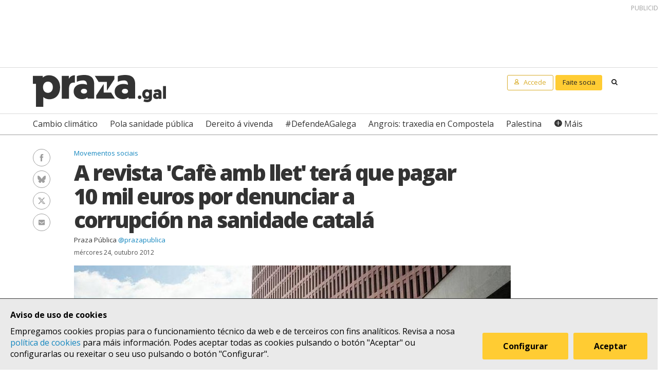

--- FILE ---
content_type: text/html; charset=UTF-8
request_url: https://praza.gal/movementos-sociais/a-revista-cafe-amb-llet-tera-que-pagar-10-mil-euros-por-denunciar-a-corrupcion-na-sanidade-catala
body_size: 7045
content:
<!DOCTYPE html>
<html lang="gl">
<head>
    <meta charset="utf-8">
    <meta name="viewport" content="width=device-width, initial-scale=1">
    <title>A revista &#039;Cafè amb llet&#039; terá que pagar 10 mil euros por denunciar a corrupción na sanidade catalá - Praza Pública</title>
    <meta name="description" content="A publicación realizou un vídeo titulado O maior roubo da historia de Catalunya no que acusaban o presidente do Parc de Salut de Barcelona e asesor de Presidencia, Josep Maria Via Redons, de promover un menor control público da xestión dos hospitais. O xulgado obrígaos a pagarlle 10 míl euros."/>

    <meta property="og:site_name" content="Praza Pública">
    <meta property="og:url" content="https://praza.gal/movementos-sociais/a-revista-cafe-amb-llet-tera-que-pagar-10-mil-euros-por-denunciar-a-corrupcion-na-sanidade-catala">
    <meta property="og:title" content="A revista &#039;Cafè amb llet&#039; terá que pagar 10 mil euros por denunciar a corrupción na sanidade catalá - Praza Pública">
    <meta property="og:description" content="A publicación realizou un vídeo titulado O maior roubo da historia de Catalunya no que acusaban o presidente do Parc de Salut de Barcelona e asesor de Presidencia, Josep Maria Via Redons, de promover un menor control público da xestión dos hospitais. O xulgado obrígaos a pagarlle 10 míl euros.">
    <meta property="og:image"
          content="https://praza.gal/media/cache/open_graph/xornal/uploads/fotos/foto/508797bae52ff-2-43481.jpg">
        <meta property="og:type" content="article">
    <meta property="article:published_time" content="2012-10-24T07:08:59.000000Z">
            <meta property="article:section" content="Movementos sociais">
        <meta property="fb:pages" content="216064968458804">

    <meta name="twitter:card" content="summary_large_image">
    <meta name="twitter:site" content="@prazapublica">
    <meta name="twitter:title" content="A revista &#039;Cafè amb llet&#039; terá que pagar 10 mil euros por denunciar a corrupción na sanidade catalá - Praza Pública">
    <meta name="twitter:description" content="A publicación realizou un vídeo titulado O maior roubo da historia de Catalunya no que acusaban o presidente do Parc de Salut de Barcelona e asesor de Presidencia, Josep Maria Via Redons, de promover un menor control público da xestión dos hospitais. O xulgado obrígaos a pagarlle 10 míl euros.">
    <meta name="twitter:image" content="https://praza.gal/media/cache/open_graph/xornal/uploads/fotos/foto/508797bae52ff-2-43481.jpg">

    <link rel="alternate" hreflang="gl" href="https://praza.gal/movementos-sociais/a-revista-cafe-amb-llet-tera-que-pagar-10-mil-euros-por-denunciar-a-corrupcion-na-sanidade-catala">
    <link rel="canonical" href="https://praza.gal/movementos-sociais/a-revista-cafe-amb-llet-tera-que-pagar-10-mil-euros-por-denunciar-a-corrupcion-na-sanidade-catala">

            <link href="https://fonts.googleapis.com/css?family=Open+Sans:400,400i,700,700i,800" rel="stylesheet">
        <link href="https://fonts.googleapis.com/css?family=PT+Serif" rel="stylesheet">
        <link rel="stylesheet" href="/build/praza/css/app.e3972bdb.css">
    
    <link rel="apple-touch-icon" sizes="180x180" href="/apple-touch-icon.png">
    <link rel="icon" type="image/png" sizes="32x32" href="/favicon-32x32.png">
    <link rel="icon" type="image/png" sizes="16x16" href="/favicon-16x16.png">
    <link rel="manifest" href="/site.webmanifest">
    <link rel="mask-icon" href="/safari-pinned-tab.svg" color="#ffffff">
    <meta name="msapplication-TileColor" content="#ffffff">
    <meta name="theme-color" content="#ffffff">


    <!-- Global site tag (gtag.js) - Google Analytics -->
    <script async src="https://www.googletagmanager.com/gtag/js?id=G-H803MQBCZN"></script>
</head>
<body class="tpl-article-single pg-news-article-single">
    <div class="site-header-wrapper" id="site-header">
    <ads endpoint="https://praza.gal/publicidade/header"></ads>
    <header class="ml-site-header">
        <div class="site-header-inner-wrapper">
            <div class="brand-wrapper">
                <span class="nav-toggle" @click="toggleMenu">
                    <span></span>
                    <span></span>
                    <span></span>
                </span>

                <div class="logo-wrapper">
                    <a class="logo image" href="/"><span class="is-sr-only">Praza</span></a>
                </div>

                            </div>

            <div class="user-menu-wrapper">
                <nav class="user-menu">
                                            <a href="/accede" class="button-alt button-small login-button user">
                            <span class="text">Accede</span>
                        </a>

                        <a href="/faitedepraza" class="button button-small register-button">
                            Faite socia
                        </a>
                    
                    <a class="button button-small search-button search"
                       href="/buscar">
                        <span class="is-sr-only">Buscar</span>
                    </a>
                </nav>
            </div>
        </div>

        <div class="hot-topics-wrapper">
            <nav class="at-hot-topics">
                <ul class="hot-topics-list">
                                            <li><a href="/temas/cambio-climatico"
                               class="topic">Cambio climático</a></li>
                                            <li><a href="/temas/pola-sanidade-publica"
                               class="topic">Pola sanidade pública</a></li>
                                            <li><a href="/temas/dereito-a-vivenda"
                               class="topic">Dereito á vivenda</a></li>
                                            <li><a href="/temas/defendeagalega"
                               class="topic">#DefendeAGalega</a></li>
                                            <li><a href="/temas/angrois-traxedia-en-compostela"
                               class="topic">Angrois: traxedia en Compostela</a></li>
                                            <li><a href="/temas/palestina"
                               class="topic">Palestina</a></li>
                    
                    <li><a href="#" @click.prevent="toggleMenu" class="topic plus">Máis</a></li>
                </ul>
            </nav>
        </div>

        <div class="menu-wrapper" :class="{'is-open': isMenuOpen}">
            <nav class="at-menu">
                <div class="actions-wrapper">
                    <div class="search-form-wrapper">
                        <form method="get" action="/buscar" class="search-form">
                            <div class="field">
                                <label for="search-query-input" class="query-input-label">Buscar en Praza</label>
                                <div class="control control-search">
                                    <input type="search" name="q" class="query-input input" id="search-query-input"
                                           placeholder="Buscar en Praza"/>
                                    <a class="button-search search"><span class="is-sr-only">Buscar</span></a>
                                </div>
                            </div>
                        </form>
                    </div>
                    <div class="close-menu-wrapper">
                        <button class="close-menu" @click="toggleMenu">
                            <span class="is-sr-only">Ocultar menú</span>
                        </button>
                    </div>
                </div>

                <ul class="hot-topics-list">
                                            <li><a href="/temas/cambio-climatico"
                               class="topic">Cambio climático</a></li>
                                            <li><a href="/temas/pola-sanidade-publica"
                               class="topic">Pola sanidade pública</a></li>
                                            <li><a href="/temas/dereito-a-vivenda"
                               class="topic">Dereito á vivenda</a></li>
                                            <li><a href="/temas/defendeagalega"
                               class="topic">#DefendeAGalega</a></li>
                                            <li><a href="/temas/angrois-traxedia-en-compostela"
                               class="topic">Angrois: traxedia en Compostela</a></li>
                                            <li><a href="/temas/palestina"
                               class="topic">Palestina</a></li>
                                        <li><a href="/temas" class="topics-all">Ver todos os temas</a></li>
                </ul>

                <ul class="sections-list">
                    <li class="topics"><a href="/temas">Temas</a></li>
                    <li class="opinion"><a href="/opinion">Opinión</a></li>
                    <li class="dozens"><a href="/ducias">Ducias</a></li>
                </ul>

                <ul class="areas-list">
                                            <li><a href="/politica"
                               class="area">Política</a></li>
                                            <li><a href="/deportes"
                               class="area">Deportes</a></li>
                                            <li><a href="/ciencia-e-tecnoloxia"
                               class="area">Ciencia e tecnoloxía</a></li>
                                            <li><a href="/acontece"
                               class="area">Acontece</a></li>
                                            <li><a href="/cultura"
                               class="area">Cultura</a></li>
                                            <li><a href="/lecer"
                               class="area">Lecer</a></li>
                                            <li><a href="/mundo"
                               class="area">Mundo</a></li>
                                            <li><a href="/economia"
                               class="area">Economía</a></li>
                                            <li><a href="/movementos-sociais"
                               class="area">Movementos sociais</a></li>
                                    </ul>

                                    <ul class="local-editions-list">
                                                    <li><a href="/a-coruna"
                                   class="local-edition">A Coruña</a></li>
                                                    <li><a href="/ferrol"
                                   class="local-edition">Ferrol</a></li>
                                                    <li><a href="/lugo"
                                   class="local-edition">Lugo</a></li>
                                                    <li><a href="/ourense"
                                   class="local-edition">Ourense</a></li>
                                                    <li><a href="/pontevedra"
                                   class="local-edition">Pontevedra</a></li>
                                                    <li><a href="/santiago"
                                   class="local-edition">Santiago</a></li>
                                                    <li><a href="/vigo"
                                   class="local-edition">Vigo</a></li>
                                            </ul>
                            </nav>
        </div>
    </header>
</div>

<main class="main-content">
        <article id="article">
        <div class="page-wrapper">
            <div class="main-wrapper">
                <div class="ml-article-single">
                    <header class="article-header">
                                
    <ul class="at-taxonomy-list">
        
                    <li>
                                    <a href="/movementos-sociais" class="area">
                        Movementos sociais
                    </a>
                                
                            </li>
            </ul>

                        
                        <h1 class="article-headline">A revista &#039;Cafè amb llet&#039; terá que pagar 10 mil euros por denunciar a corrupción na sanidade catalá</h1>

                        <ul class="article-authors-summary-list">
            <li class="author-wrapper">
            <a href="/xornalista/praza-publica" class="author-name">Praza Pública</a>
                            <a href="https://twitter.com/prazapublica" target="_blank" class="author-twitter-username">
                    @prazapublica
                </a>
                    </li>
    </ul>
                        <time class="article-date" datetime="2012-10-24T07:08:59.000000Z">
                            mércores 24, outubro 2012
                        </time>

                        <div class="social-features-list-wrapper" id="social-features-list">
    <ul class="at-social-features-list">
        <li>
            <a href="http://www.facebook.com/sharer/sharer.php?u=https://praza.gal/movementos-sociais/a-revista-cafe-amb-llet-tera-que-pagar-10-mil-euros-por-denunciar-a-corrupcion-na-sanidade-catala" target="_blank" class="icon-social facebook">
                <span class="is-sr-only">Facebook</span>
            </a>
        </li>
        <li>
            <a href="https://bsky.app/intent/compose?text=A+revista+%27Caf%C3%A8+amb+llet%27+ter%C3%A1+que+pagar+10+mil+euros+por+denunciar+a+corrupci%C3%B3n+na+sanidade+catal%C3%A1+%40praza.gal+https%3A%2F%2Fpraza.gal%2Fmovementos-sociais%2Fa-revista-cafe-amb-llet-tera-que-pagar-10-mil-euros-por-denunciar-a-corrupcion-na-sanidade-catala" target="_blank" class="icon-social bluesky">
                <span class="is-sr-only">Bluesky</span>
            </a>
        </li>
        <li>
            <a href="https://twitter.com/intent/tweet?url=https://praza.gal/movementos-sociais/a-revista-cafe-amb-llet-tera-que-pagar-10-mil-euros-por-denunciar-a-corrupcion-na-sanidade-catala&amp;text=A+revista+%27Caf%C3%A8+amb+llet%27+ter%C3%A1+que+pagar+10+mil+euros+por+denunciar+a+corrupci%C3%B3n+na+sanidade+catal%C3%A1&amp;via=prazapublica" target="_blank" class="icon-social twitter-x">
                <span class="is-sr-only">Twitter/X</span>
            </a>
        </li>
        <li>
            <a href="whatsapp://send?text=https%3A%2F%2Fpraza.gal%2Fmovementos-sociais%2Fa-revista-cafe-amb-llet-tera-que-pagar-10-mil-euros-por-denunciar-a-corrupcion-na-sanidade-catala" target="_blank" class="icon-social whatsapp">
                <span class="is-sr-only">WhatsApp</span>
            </a>
        </li>
        <li>
            <a href="mailto:?subject=Praza Pública&amp;body=A revista &#039;Cafè amb llet&#039; terá que pagar 10 mil euros por denunciar a corrupción na sanidade catalá https://praza.gal/movementos-sociais/a-revista-cafe-amb-llet-tera-que-pagar-10-mil-euros-por-denunciar-a-corrupcion-na-sanidade-catala" target="_blank" class="icon-social e-mail">
                <span class="is-sr-only">Enviar un e-mail</span>
            </a>
        </li>
            </ul>
</div>
                                                    <figure class="at-image" data-gallery="article">
                                <a href="https://praza.gal/storage/xornal/uploads/fotos/foto/508797bae52ff-2-43481.jpg" @click.prevent="openFullScreenGallery('article', $event.target)">
                                    <img src="https://praza.gal/media/cache/news_article_thumbnail/xornal/uploads/fotos/foto/508797bae52ff-2-43481.jpg" alt="" />
                                </a>

                                <figcaption class="image-caption">O proceso xa espertou a solidariedade na esquerda catalá &copy; llibertat.cat</figcaption>
                            </figure>
                                            </header>

                    
                    <div class="article-body">
                        <ads endpoint="/publicidade/article-pre-body"></ads>

                                                                                                                                                        <div class="article-body-text-wrapper">
	<div class="content article-body-text">
	    <p>
	<em>Cafè amb llet</em><em>, </em>unha revista gratuita de Girona, realizou en febreiro de 2011 un vídeo titulado <em>O maior roubo da historia de Catalunya</em> no que acusaban o presidente do Parc de Salut de Barcelona e asesor de Presidencia, Josep Maria Via Redons, de promover un menor control público da xestión dos hospitais. <strong>Trátase dunha publicación moi incómoda para o Goberno catalán e no pasado xa destapou algúns dos casos de supostas irregularidades que agora investiga a Oficina Antifraude sobre contratos que benefician o empresario Ramon Bagó.</strong></p>
<blockquote>
	<p>
		Trátase dunha publicación moi incómoda para o Goberno catalán e no pasado xa destapou algúns dos casos de supostas irregularidades que agora investiga a Oficina Antifraude sobre contratos que benefician o empresario Ramon Bagó</p>
</blockquote>
<p>
	O vídeo denunciaba varios casos de opacidade na sanidade pública catalá que implicaban a altos cargos de CiU e poderosos empresarios afíns ao partido. Tamén se denunciaba que no hospital de Blanes e Calella están a esconder, entre outros datos, o destino de 1,5 millóns de euros públicos gastados en "informes". De igual xeito alertaba de que Ramon Bagó, ex alto cargo de CiU, recibira contratos millonarios para as súas empresas privadas directamente do ente público que el mesmo dirixía e que era imposible saber o destino dos 424.00 euros en 5 anos do apartado "gastos de protocolo e representación".<strong> Un dos asesores do presidente de Catalunya, Josep Maria Via, denunciounos por “danar o seu honor”.</strong></p>
<p>
	<strong>O xulgado de primeira instancia número 37 de Barcelona condenou os editores da revista, Albano Dante e Marta Sibina, a indemnizar con 10.000 euros a Josep Maria Via.</strong> A sentenza obriga a retirar o vídeo da versión dixital da revista, destruír a gravación e suprimir os accesos en Internet á gravación. Ademais, esixe os editores que publiquen a sentenza na portada en versión en papel e dixital da revista.</p>
<blockquote>
	<p>
		Anuncian que nos vindeiros días farán público un novo vídeo sobre a sanidade catalá e a profunda opacidade e os intereses empresaris que se agochan detrás das medidas do goberno de CiU</p>
</blockquote>
<p>
	Os editores afirman que "os 10.000 euros da condena son un duro golpe para unha revista como a nosa, con só dous traballadores e que vive exclusivamente da publicidade que poñen os negocios da zona. O <em>cafèambllet </em>non recibe subvencións millonarias da Generalitat nin contratos amañados pagos con diñeiro público". Pero Albano Dante e Marta Sibina lembran que<strong> "hai dúas semanas unha investigación confirmou que Ramon Bagó recibiu 12 millóns de euros da sanidade pública de maneira totalmente irregular"</strong> e anuncian que nos vindeiros días farán público<strong> un novo vídeo sobre a sanidade catalá e a profunda opacidade e os intereses empresarias que se agochan detrás das medidas do goberno de CiU.</strong></p>
	</div>
</div>                                    
                                                                                                        <div class="image-wrapper">
    <figure class="at-image" data-gallery="article">
        <a href="https://praza.gal/storage/xornal/uploads/fotos/foto/508797bae52ff-2-43481.jpg" @click.prevent="openFullScreenGallery('article', $event.target)">
            <img src="https://praza.gal/storage/xornal/uploads/fotos/foto/508797bae52ff-2-43481.jpg" alt="" />
        </a>
            <figcaption class="image-caption">O proceso xa espertou a solidariedade na esquerda catalá &copy; llibertat.cat</figcaption>
    </figure>
</div>                                    
                                                                    
                                                                                                                                                <ads endpoint="/publicidade/article-body-block?slice=1"></ads>                                                                                                                    <ads endpoint="/publicidade/article-body-block?slice=2"></ads>                                                                                                                    <ads endpoint="/publicidade/article-body-block?slice=3"></ads>                                                                                                                    <ads endpoint="/publicidade/article-body-block?slice=4"></ads>                                                                                                                    <ads endpoint="/publicidade/article-body-block?slice=5"></ads>                                                                                                                                        
                                                                        </div>
                </div>
            </div>
        </div>

        
                    
            <div class="page-wrapper">
                <div class="main-wrapper">
                    <div class="article-footer-wrapper">
                        <footer class="article-footer">
                            <div class="ml-authors-list">
                                <ul class="authors-list">
                                                                            <li>
                                            <div class="at-author">
    <div class="author-image-wrapper">
                    <img class="image" src="https://praza.gal/media/cache/author_thumbnail/uploads/favicon-praza-7f82f6a.png"
                 alt="Praza Pública"/>
            </div>

    <header class="author-header">
        <h1 class="author-name">
            <a href="/xornalista/praza-publica">Praza Pública</a>
        </h1>

        
                    <div class="social-features-list-wrapper">
                <ul class="at-social-features-list">
                                            <li>
                            <a href="https://twitter.com/prazapublica" target="_blank"
                               class="icon icon-social twitter-x">
                                <span class="is-sr-only">Ver perfil de Twitter</span>
                            </a>
                        </li>
                    
                                    </ul>
            </div>
            </header>
</div>                                        </li>
                                                                    </ul>
                            </div>

                            <div class="button-wrapper">
                                <button class="button button-block" @click="showComments">Ver comentarios</button>
                            </div>
                            <div id="disqus_thread" data-disqus="420cfbae7e83d946c06e93df8855ab28"></div>
                        </footer>
                    </div>

                    <ads endpoint="/publicidade/article-footer"></ads>
                </div>
            </div>

            <full-screen-gallery-viewer
                    v-model="fullScreenGalleryItems"
                    :open="isFullScreenGalleryOpen"
                    :target="target"
                    @close="handleFullScreenGalleryClose"
            ></full-screen-gallery-viewer>

            <div class="membership-banner-wrapper">
    <div class="membership-banner-inner-wrapper">
        <div class="at-membership-banner">
            <figure class="membership-banner-image-wrapper">
                <img class="membership-banner-image" src="/build/static/banner-socias.png" alt="" />
            </figure>

            <div class="membership-banner-header-wrapper">
                <header class="membership-banner-header">
                    <h1 class="membership-banner-title">Grazas ás socias e socios editamos un xornal plural</h1>
                    <div class="membership-banner-text">
                        As socias e socios de Praza.gal son esenciais para editarmos cada día un xornal plural. Dende moi pouco a túa achega económica pode axudarnos a soster e ampliar a nosa redacción e, así, a contarmos máis, mellor e sen cancelas.
                    </div>
                    <div class="button-wrapper">
                        <a href="/faitedepraza" class="button button-secondary">Quero ser de Praza</a>
                    </div>
                </header>
            </div>
        </div>
    </div>
</div>
            <div class="page-wrapper">
                <div class="main-wrapper">
                    <aside class="article-related-content">
                        <section class="ml-articles-list">
                            
                            <ads endpoint="/publicidade/article-related"></ads>

                                                            <h3 class="articles-list-title">
                                    Máis sobre
                                                                            Movementos sociais
                                                                    </h3>
                                <ul class="articles-list is-2-col is-highlighted">
                                                                            <li><article class="at-article-summary">
            <a class="article-summary-image-wrapper" href="/movementos-sociais/aumenta-a-presion-vecinal-na-limia-contra-a-planta-de-biogas-de-ence">
            <img class="article-summary-image" src="https://praza.gal/media/cache/news_article_thumbnail/uploads/3-foto-mesa-de-recollida-d4c5375.jpeg" alt="">
        </a>
    
    <header class="article-summary-header">
                
    <ul class="at-taxonomy-list">
        
                    <li>
                                    <a href="/movementos-sociais" class="area">
                        Movementos sociais
                    </a>
                                                    <a href="/ourense" class="local-edition">
                        Ourense
                    </a>
                
                            </li>
            </ul>
        <h2 class="article-summary-headline">
            <a href="/movementos-sociais/aumenta-a-presion-vecinal-na-limia-contra-a-planta-de-biogas-de-ence">
                Aumenta a presión veciñal na Limia contra a planta de biogás de ENCE
            </a>
        </h2>
        <time class="article-summary-date" datetime="2025-12-22T11:31:43.000000Z">
            luns 22, decembro 2025
        </time>
        <div class="article-summary-body">
            <div class="article-summary-body-inner-wrapper">
                <p>Macroplanta Biogás na Limia NON rexistrou este luns máis de 1.600 alegacións contra o proxecto nas oficinas da Subdelegación do Goberno e do concello de Xunqueira de Ambía</p>
            </div>

                    </div>
    </header>
</article>
</li>
                                                                            <li><article class="at-article-summary">
            <a class="article-summary-image-wrapper" href="/movementos-sociais/feminismo-combativo-e-en-alerta-nas-mobilizacions-galegas-do-25n">
            <img class="article-summary-image" src="https://praza.gal/media/cache/news_article_thumbnail/uploads/25n-mosaico-54c2fd3.jpeg" alt="">
        </a>
    
    <header class="article-summary-header">
                    
    <ul class="at-taxonomy-list">
                    <li>
                                    <span class="topic-gender">📸</span>
                
                                    <a href="/temas/contra-a-violencia-machista" class="topic">
                        Contra a violencia machista
                    </a>
                
                            </li>
        
                    <li>
                                    <a href="/movementos-sociais" class="area">
                        Movementos sociais
                    </a>
                                
                            </li>
            </ul>
        <h2 class="article-summary-headline">
            <a href="/movementos-sociais/feminismo-combativo-e-en-alerta-nas-mobilizacions-galegas-do-25n">
                Feminismo combativo e en alerta nas mobilizacións galegas do 25N
            </a>
        </h2>
        <time class="article-summary-date" datetime="2025-11-26T09:52:47.000000Z">
            mércores 26, novembro 2025
        </time>
        <div class="article-summary-body">
            <div class="article-summary-body-inner-wrapper">
                <p>Unha vintena de vilas e cidades acolleron manifestacións contra a violencia machista. A violencia institucional ou a protección das mulleres migrantes, entre as principais reivindicacións</p>
            </div>

                    </div>
    </header>
</article>
</li>
                                                                    </ul>
                                                    </section>
                    </aside>
                </div>
            </div>
            </article>
</main>

    <div class="site-footer-wrapper" id="site-footer">
    <footer class="ml-site-footer">
        <div class="site-footer-inner-wrapper">

            <div class="footer-links footer-links--no-expandable">
                <h1 class="footer-links-title">Síguenos</h1>
                <div class="social-features-list-wrapper">
                    <ul class="at-social-features-list">
                        <li>
                            <a href="https://www.facebook.com/prazapublica" target="_blank"
                               class="icon-social facebook">
                                <span class="is-sr-only">Facebook</span>
                            </a>
                        </li>
                        <li>
                            <a href="https://www.instagram.com/praza.gal/" target="_blank"
                               class="icon-social instagram">
                                <span class="is-sr-only">Instagram</span>
                            </a>
                        </li>
                        <li>
                            <a href="https://bsky.app/profile/praza.gal" target="_blank" class="icon-social bluesky">
                                <span class="is-sr-only">Bluesky</span>
                            </a>
                        </li>
                        <li>
                            <a href="https://twitter.com/prazapublica" target="_blank" class="icon-social twitter-x">
                                <span class="is-sr-only">Twitter/X</span>
                            </a>
                        </li>
                        <li>
                            <a href="https://www.youtube.com/channel/UCPT8yrs6YnIngJ_GrwOc7FQ" target="_blank"
                               class="icon-social youtube">
                                <span class="is-sr-only">Youtube</span>
                            </a>
                        </li>
                        <li>
                            <a href="https://t.me/prazapublica" target="_blank" class="icon-social telegram">
                                <span class="is-sr-only">Telegram</span>
                            </a>
                        </li>
                        <li>
                            <a href="/rss/novas" class="icon-social rss" title="RSS Novas">
                                <span class="is-sr-only">RSS Novas</span>
                            </a>
                        </li>
                        <li>
                            <a href="/rss/opinion" class="icon-social rss" title="RSS Opinión">
                                <span class="is-sr-only">RSS Opinión</span>
                            </a>
                        </li>
                    </ul>
                </div>
            </div>

            <div class="footer-links">
                <h1 class="footer-links-title" @click="toggleFooterMenu">
                    <span>Sobre Praza</span>
                    <span class="footer-links-title__icon caret-down"></span>
                </h1>
                <ul class="footer-links-list">
                                            <li><a href="/sobre-praza/fundacion-praza-publica">Fundación Praza Pública</a></li>
                                            <li><a href="/sobre-praza/contacto">Contacto</a></li>
                                            <li><a href="/sobre-praza/licenzas">Licenzas</a></li>
                                            <li><a href="/sobre-praza/colofon">Colofón</a></li>
                                            <li><a href="/sobre-praza/legal">Legal</a></li>
                                            <li><a href="/sobre-praza/as-cookies">As cookies </a></li>
                                            <li><a href="/sobre-praza/in-english">In English</a></li>
                                    </ul>
            </div>

            <div class="footer-links">
                <h1 class="footer-links-title" @click="toggleFooterMenu">
                    Axuda
                    <span class="footer-links-title__icon caret-down"></span>
                </h1>
                <ul class="footer-links-list footer-links-list--expanded">
                                            <li><a href="/axuda/como-contratar-publicidade-en-praza.gal">Como contratar publicidade en Praza.gal?</a></li>
                                            <li><a href="/axuda/como-escribir-en-praza.gal">Como escribir en Praza.gal?</a></li>
                                            <li><a href="/axuda/como-se-financia">Como se financia?</a></li>
                                            <li><a href="/axuda/as-contas-de-praza">As contas de Praza</a></li>
                                            <li><a href="/axuda/desgravacion-de-doazons">Desgravación de doazóns</a></li>
                                    </ul>
            </div>

            <div class="footer-links">
                <h1 class="footer-links-title" @click="toggleFooterMenu">
                    Todas as áreas
                    <span class="footer-links-title__icon caret-down"></span>
                </h1>
                <ul class="footer-links-list">
                                            <li><a href="/politica">Política</a>
                        </li>
                                            <li><a href="/deportes">Deportes</a>
                        </li>
                                            <li><a href="/ciencia-e-tecnoloxia">Ciencia e tecnoloxía</a>
                        </li>
                                            <li><a href="/acontece">Acontece</a>
                        </li>
                                            <li><a href="/cultura">Cultura</a>
                        </li>
                                            <li><a href="/lecer">Lecer</a>
                        </li>
                                            <li><a href="/mundo">Mundo</a>
                        </li>
                                            <li><a href="/economia">Economía</a>
                        </li>
                                            <li><a href="/movementos-sociais">Movementos sociais</a>
                        </li>
                                    </ul>
            </div>

            <div class="footer-links">
                <h1 class="footer-links-title" @click="toggleFooterMenu">
                    Lugares
                    <span class="footer-links-title__icon caret-down"></span>
                </h1>
                <ul class="footer-links-list">
                                            <li>
                            <a href="/a-coruna">A Coruña</a>
                        </li>
                                            <li>
                            <a href="/ferrol">Ferrol</a>
                        </li>
                                            <li>
                            <a href="/lugo">Lugo</a>
                        </li>
                                            <li>
                            <a href="/ourense">Ourense</a>
                        </li>
                                            <li>
                            <a href="/pontevedra">Pontevedra</a>
                        </li>
                                            <li>
                            <a href="/santiago">Santiago</a>
                        </li>
                                            <li>
                            <a href="/vigo">Vigo</a>
                        </li>
                                    </ul>
            </div>
        </div>

        <div class="logo-wrapper">
            <a class="foundation-logo image" href="/sobre-praza/fundacion-praza-publica">
                <span class="is-sr-only">Fundación Praza Pública</span>
            </a>

            <a class="nrede-logo image" href="https://xornalistas.gal/colexio/rexistro-de-medios-dixitais-galegos/"
               target="_blank">
                <span class="is-sr-only">NRede - Rexistro de Medio Dixitais Galegos</span>
            </a>
        </div>

        <cookie-banner g-analytics-id="G-H803MQBCZN"></cookie-banner>
    </footer>
</div>

        <script src="/build/runtime.38458af0.js" defer></script><script src="/build/praza/js/header.3d80ab49.js" defer></script>
    <script src="/build/praza/js/footer.293b92fe.js" defer></script>


    <script src="/build/praza/js/pages/article-single.02ac9138.js" defer></script>
</body>
</html>
